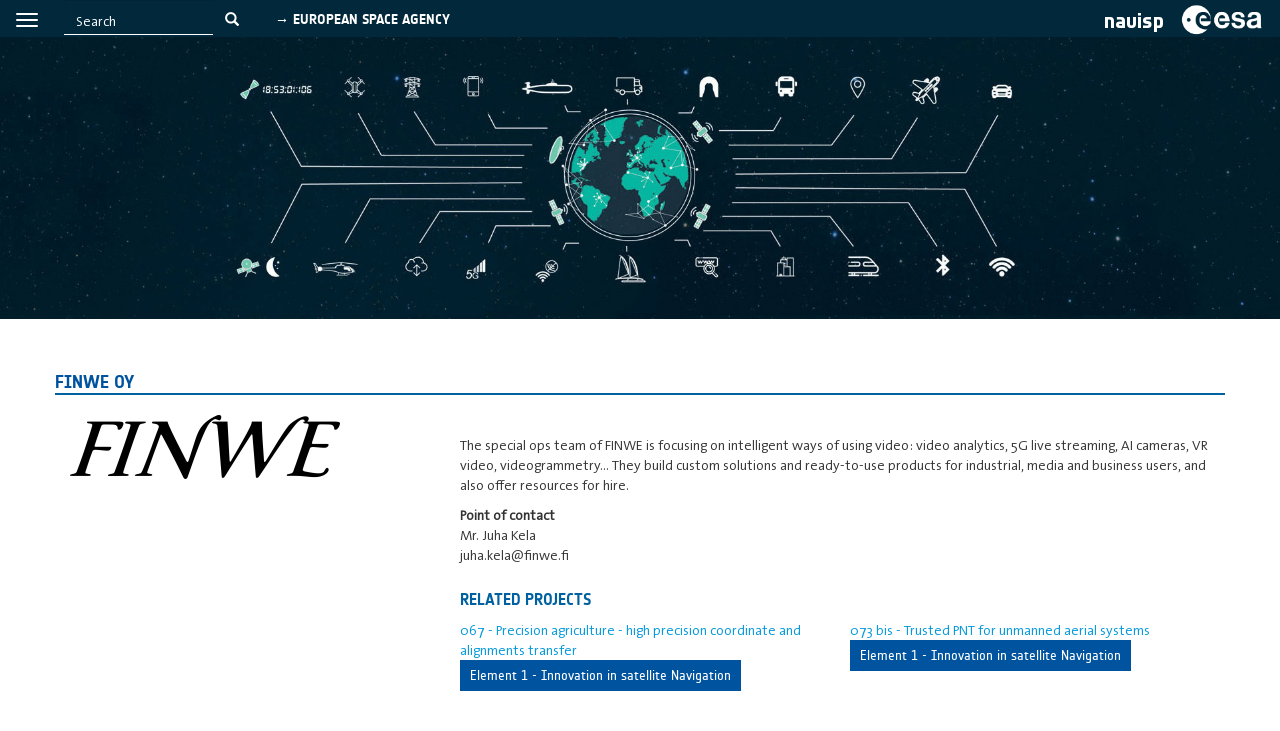

--- FILE ---
content_type: text/html; charset=UTF-8
request_url: https://navisp.esa.int/actors-involved/details/318/show
body_size: 3116
content:
<!DOCTYPE html>
<html>
<head>
    <meta charset="UTF-8"/>
    <title>ESA's NAVISP Programmes</title>
    <meta name="viewport" content="width=device-width, initial-scale=1, maximum-scale=1, user-scalable=no">
            
    <!-- Bootstrap -->
    <link href="/css/bootstrap.css?v=548931" rel="stylesheet" media="screen">
    <link rel="stylesheet" href="/css/fontawesome.css?v=548931">
    <link rel="stylesheet" href="/css/slick.css?v=548931">
    <link rel="stylesheet" href="/css/slick-theme.css?v=548931">

    <link rel="stylesheet" href="/../assets/owl/owl.carousel.min.css?v=548931">
                    <link rel="stylesheet" href="/css/base.css?v=548931"/>
                <link rel="icon" type="image/x-icon" href="/favicon.ico?v=548931"/>

    <script type="text/javascript" src="//platform-api.sharethis.com/js/sharethis.js#property=5a1815f53ab7830012605471&product=inline-share-buttons"></script>
</head>
<body>
<div class="header header-bg-image">
    <nav class="external">
        <div class="container-fluid">
            <div class="row">
                <div class="col-xs-12 top-bar">
                    <ul class="list-inline">
                        <li>
                            <a href="http://www.esa.int/ESA" target="_blank">→ European Space Agency</a>
                        </li>
                    </ul>
                    <ul class="list-inline">
                                            </ul>
                    <a class="logo pull-right" href="https://www.esa.int/">
                                                    <img class="img img-responsive" src="/images/28046a5.png?v=548931" alt="Header"/>
                                            </a>
                    <a href="/" class="navbar-brand pull-right">navisp</a>
                </div>
            </div>
        </div>
    </nav>
    <div class="hero">
        <div>
            <div class="row">
                <div class="menu">
                    <nav class="no-hover clearfix">
                        <div class="col-xs-12 clearfix">
                            <button type="button" class="navbar-toggle" data-toggle="collapse" data-target="#navbar">
                                <span class="icon-bar"></span>
                                <span class="icon-bar"></span>
                                <span class="icon-bar"></span>
                            </button>
                            <div class="search">
                                <form class="navbar-form search-bar" role="search" method="get" action="/search/results">
                                    <div class="input-group add-on">
                                        <input class="form-control" placeholder="Search" name="searchTerm"
                                               id="search-term"
                                               type="text">
                                        <div class="input-group-btn">
                                            <button class="btn btn-default" type="submit">
                                                <i class="glyphicon glyphicon-search"></i>
                                            </button>
                                        </div>
                                    </div>
                                </form>
                            </div>
                        </div>
                        <div class="collapse navbar-collapse" id="navbar">
                            <ul class="nav navbar-nav nav-tabs pull-left">
                                <li class="">
                                    <a href="/">Home</a>
                                </li>
                                <li class="">
                                    <a href="/page/about-navisp">What is NAVISP</a>
                                </li>
                                <li class="">
                                    <a href="/opportunity">Open Opportunities</a>
                                </li>
                                <li class="">
                                    <a href="/project">Projects</a>
                                </li>
                                <li class="">
                                    <a href="/actors-involved">Actors involved</a>
                                </li>
                                <li class="">
                                    <a href="/page/industry-days-2023">Industry Days 2023</a>
                                </li>
                                <li class="">
                                    <a href="/news">News</a>
                                </li>
                                <li class="">
                                    <a href="/calendar">Events</a>
                                </li>



                                                                    <li class="dropdown">
                                        <a href="javascript:void(0)"
                                           class="dropdown-toggle"
                                           data-toggle="dropdown"
                                           role="button"
                                           aria-haspopup="true"
                                           aria-expanded="false">
                                            Element 1 - Innovation in satellite Navigation <span class="caret"></span>
                                        </a>
                                        <ul class="dropdown-menu">
                                            <li><a href="/element/innovation">Overview</a></li>
                                            <li>
                                                                                                    <a href="/opportunity?status=open&amp;category=itt">Invitations To Tender</a>
                                                                                            </li>
                                                                                            <li>
                                                    <a href="/page/submit-new-ideas">Submit New Ideas</a>
                                                </li>
                                                                                            <li>
                                                    <a href="/element/activity/innovation">Activities</a>
                                                </li>
                                                                                    </ul>
                                    </li>
                                                                    <li class="dropdown">
                                        <a href="javascript:void(0)"
                                           class="dropdown-toggle"
                                           data-toggle="dropdown"
                                           role="button"
                                           aria-haspopup="true"
                                           aria-expanded="false">
                                            Element 2 - Competitiveness in PNT <span class="caret"></span>
                                        </a>
                                        <ul class="dropdown-menu">
                                            <li><a href="/element/competitiveness">Overview</a></li>
                                            <li>
                                                                                                    <a href="/opportunity/details/8/show">Permanent Standard Call for Proposals</a>
                                                                                            </li>
                                                                                            <li>
                                                    <a href="/element/activity/competitiveness">Activities</a>
                                                </li>
                                                                                    </ul>
                                    </li>
                                                                    <li class="dropdown">
                                        <a href="javascript:void(0)"
                                           class="dropdown-toggle"
                                           data-toggle="dropdown"
                                           role="button"
                                           aria-haspopup="true"
                                           aria-expanded="false">
                                            Element 3 - Support to Member States <span class="caret"></span>
                                        </a>
                                        <ul class="dropdown-menu">
                                            <li><a href="/element/support">Overview</a></li>
                                            <li>
                                                                                                    <a href="/opportunity/details/16/show">Permanent Standard Call for Proposals</a>
                                                                                            </li>
                                                                                            <li>
                                                    <a href="/element/activity/support">Activities</a>
                                                </li>
                                                                                    </ul>
                                    </li>
                                                                <li class="dropdown">
                                    <a href="javascript:void(0)"
                                       class="dropdown-toggle"
                                       data-toggle="dropdown"
                                       role="button"
                                       aria-haspopup="true"
                                       aria-expanded="false">
                                        Additional info <span class="caret"></span>
                                    </a>
                                    <ul class="dropdown-menu">
                                        <li class="hidden-item"><a href="/external-links/">External Links</a></li>
                                        <li><a href="/page/esa-p">esa-p</a></li>
                                        <li><a href="/page/esa-star">esa-star</a></li>
                                        <li><a href="/faq/">FAQ</a></li>
                                    </ul>
                                </li>
                                <li class="dropdown">
                                    <a href="javascript:void(0)"
                                       class="dropdown-toggle"
                                       data-toggle="dropdown"
                                       role="button"
                                       aria-haspopup="true"
                                       aria-expanded="false">
                                        Connect With Us <span class="caret"></span>
                                    </a>
                                    <ul class="dropdown-menu">
                                        <li><a href="/page/contact-esa">Contact ESA</a></li>
                                        <li><a href="/nationaldelegation/">National delegations</a></li>
                                        <li><a href="https://esacontact.esa.int/navispsubscribe" target="_blank">Subscribe to Newsletter</a></li>
                                    </ul>
                                </li>
                                <li>
                                    <a href="http://www.esa.int/Our_Activities/Navigation" target="_blank">Other ESA NAV Programmes</a>
                                </li>
                            </ul>
                        </div>
                    </nav>
                </div>
            </div>
            <div class="row row-engage  subpage ">
                                                            <img class="img img-responsive" src="/images/b919ba5.jpg?v=548931" alt=""/>
                                                </div>
        </div>
    </div>
        </div>

    

<div class="main-container container">
    <div class="row">
        <div class="col-xs-12">
                <div class="row">
        <h2 class="bottom-border-type">Finwe Oy</h2>
        <div class="col-xs-12 col-sm-2 col-md-4">
            <div class="content-image">
                <img class="img img-responsive"
                     src="/uploads/images/contractor/65129f5c76071973029735.png"
                     alt="Finwe Oy"
                     title="Finwe Oy"/>
            </div>
        </div>
        <div class="content-description col-xs-12 col-sm-2 col-md-8">
            <div class="content-item">
                <p>The special ops team of FINWE is focusing on intelligent ways of using video: video analytics, 5G live streaming, AI cameras, VR video, videogrammetry... They build custom solutions and ready-to-use products for industrial, media and business users, and also offer resources for hire.</p>

<strong>Point of contact</strong><br>
Mr. Juha Kela <br>
juha.kela@finwe.fi
            </div>

                        
                            <h3 class="title">Related projects</h3>
                <div class="row">
                    
                                            <div class="content-item col-xs-12 col-sm-6">
                            <a href="/project/details/237/show">067 - Precision agriculture - high precision coordinate and alignments transfer</a>
                                                            <div class="tags-container">
                                    <div class="tag Element 1 - Innovation in satellite Navigation">
                                        <a href="/actors-involved?element=innovation">Element 1 - Innovation in satellite Navigation</a>
                                    </div>
                                </div>
                                                    </div>
                                            <div class="content-item col-xs-12 col-sm-6">
                            <a href="/project/details/293/show">073 bis - Trusted PNT for unmanned aerial systems</a>
                                                            <div class="tags-container">
                                    <div class="tag Element 1 - Innovation in satellite Navigation">
                                        <a href="/actors-involved?element=innovation">Element 1 - Innovation in satellite Navigation</a>
                                    </div>
                                </div>
                                                    </div>
                                    </div>
                    </div>
    </div>

    <div class="opportunity-meta-data row contractor-list">
        <p><span class="primary-bold">Country:</span> Finland</p>
        <p><span class="primary-bold">Website: </span>
                            <a href="https://www.finwe.fi/">https://www.finwe.fi/</a>
                    </p>
        <p><span class="primary-bold">Nature:</span> University</p>

        
            </div>
        </div>
    </div>
</div>


<div class="footer container-fluid">
    <div class="go-top-wrapper">
        <a class="go-top fa-stack fa-2x" href="#top">
            <i class="fa fa-circle fa-stack-2x"></i>
            <i class="fa fa-angle-up fa-stack-1x fa-inverse"></i>
        </a>
    </div>
    <div class="footer-top row">
        <div class="container">
            <div class="row">
                <div class="col-xs-12 col-lg-6 pull-right">
                    <div class="newsletter">
                        <a href="https://esacontact.esa.int/navispsubscribe" target="_blank">
                            Subscribe to our newsletter
                        </a>
                    </div>
                </div>
            </div>
        </div>
    </div>
    <div class="footer-bottom row">
        <div class="container">
            <div class="row">
                <div class="col-xs-12">
                    <div class="row">
                        <div class="col-xs-6 col-sm-3">
                            <h2>Navisp</h2>
                            <ul class="list-group">
                                <li>
                                    <a href="http://www.esa.int/Our_Activities/Navigation" target="_blank">About NAV</a>
                                </li>
                                <li>
                                    <a href="/page/about-navisp">About NAVISP</a>
                                </li>
                                <li>
                                    <a href="/element/innovation">Innovation in PNT</a>
                                </li>
                                <li>
                                    <a href="/element/competitiveness">Competitiveness in PNT</a>
                                </li>
                                <li>
                                    <a href="/element/support">Support for Institutional projects</a>
                                </li>
                                <li>
                                    <a href="/opportunity">Opportunities</a>
                                </li>
                            </ul>
                        </div>
                        <div class="col-xs-6 col-sm-3">
                            <h2>Contact</h2>
                            <ul class="list-group">
                                <li>
                                    <a href="/nationaldelegation/">National Delegations</a>
                                </li>
                            </ul>
                        </div>
                        <div class="col-xs-6 col-sm-3">
                            <h2>Support</h2>
                            <ul class="list-group">
                                <li>
                                    <a href="/faq/">FAQ</a>
                                </li>
                                <li>
                                    <a href="/page/privacy-notice-and-consent-form">Privacy Notice and Consent Form</a>
                                </li>
                            </ul>
                        </div>
                        <div class="col-xs-6 col-sm-3">
                            <h2>ESA Portals for tenderers</h2>
                            <ul class="list-group">
                                <li>
                                    <a href="http://emits.sso.esa.int/emits/owa/emits.main" target="_blank">esa-star</a>
                                </li>
                                <li>
                                    <a href="/page/esa-p">esa-p</a>
                                </li>
                                <li>
                                    <a href="http://www.esa.int/About_Us/Business_with_ESA/How_to_do/esa-star_Registration_Process" target="_blank">esa-star-registration-process</a>
                                </li>
                            </ul>
                        </div>
                    </div>
                </div>
            </div>
        </div>
    </div>
</div>
    <!-- jQuery (necessary for Bootstraps JavaScript plugins) -->
    <script src="/js/jquery.js?v=548931"></script>
    <!-- Include all JavaScripts, compiled by Assetic -->
    <script src="/js/bootstrap.js?v=548931"></script>
        <script src="/js/9ee24da.js?v=548931"></script>
    </body>

</html>


--- FILE ---
content_type: text/css
request_url: https://navisp.esa.int/css/base.css?v=548931
body_size: 9033
content:
@font-face{font-family:'esabold';src:url('../assets/fonts/esabold/notesesabol-webfont.eot');src:url('../assets/fonts/esabold/notesesabol-webfont.eot') format('embedded-opentype'), url('../assets/fonts/esabold/notesesabol-webfont.woff') format('woff'), url('../assets/fonts/esabold/notesesabol-webfont.ttf') format('truetype'), url('../assets/fonts/esabold/notesesabol-webfont.svg#svgFontName') format('svg');}@font-face{font-family:'esareg';src:url('../assets/fonts/esareg/notesesareg-webfont.eot');src:url('../assets/fonts/esareg/notesesareg-webfont.eot') format('embedded-opentype'), url('../assets/fonts/esareg/notesesareg-webfont.woff') format('woff'), url('../assets/fonts/esareg/notesesareg-webfont.ttf') format('truetype'), url('../assets/fonts/esareg/notesesareg-webfont.svg#svgFontName') format('svg');}@font-face{font-family:'thesans light';src:url('../assets/fonts/thesans/TheSansOsF-SemiLight.eot');src:url('../assets/fonts/thesans/TheSansOsF-SemiLight.eot?#iefix') format('embedded-opentype'), url('../assets/fonts/thesans/TheSansOsF-SemiLight.woff') format('woff'), url('../assets/fonts/thesans/TheSansOsF-SemiLight.ttf') format('truetype'), url('../assets/fonts/thesans/TheSansOsF-SemiLight.svg#TheSansOsF-SemiLight') format('svg');font-weight:300;font-style:normal;}@font-face{font-family:'thesans';src:url('../assets/fonts/thesans/TheSansOsF-SemiBold.eot');src:url('../assets/fonts/thesans/TheSansOsF-SemiBold.eot?#iefix') format('embedded-opentype'), url('../assets/fonts/thesans/TheSansOsF-SemiBold.woff') format('woff'), url('../assets/fonts/thesans/TheSansOsF-SemiBold.ttf') format('truetype'), url('../assets/fonts/thesans/TheSansOsF-SemiBold.svg#TheSansOsF-SemiBold') format('svg');font-weight:600;font-style:normal;}@font-face{font-family:'notes-bold';src:url('../assets/fonts/notesbold/NotesStyle-BoldTf.eot');src:url('../assets/fonts/notesbold/NotesStyle-BoldTf.eot') format('embedded-opentype'), url('../assets/fonts/notesbold/NotesStyle-BoldTf.woff') format('woff'), url('../assets/fonts/notesbold/NotesStyle-BoldTf.ttf') format('truetype'), url('../assets/fonts/notesbold/NotesStyle-BoldTf.svg#svgFontName') format('svg');}body{font-family:'thesans light', sans-serif;overflow-x:hidden}h1,h2,h3{color:#00549f;text-transform:uppercase;font-family:'esabold', Fallback, sans-serif;margin:0}h1 a,h2 a,h3 a{color:#00549f}h1.light,h2.light,h3.light{font-family:'esareg', Fallback, sans-serif}h1{font-size:22px;line-height:28px;margin:0 20px}h2{font-size:18px;line-height:22px;padding:12px 0 10px;font-family:'esabold', Fallback, sans-serif !important}h2.bottom-border-type{font-size:18px;line-height:22px;margin-bottom:2rem;border-bottom:2px solid #0061a1;padding:12px 0 0 0}h3{font-size:16px;line-height:20px;padding:10px 0;margin:15px 0 0 0;color:#0061a1}.pagination{display:inline-block;padding-left:0;margin:20px 0;border-radius:4px}.pagination ul{display:inline-block;padding-left:0;margin:20px 0;border-radius:4px}.pagination ul li{display:inline-block;list-style:none}.pagination .active > a,.pagination .active > span{background-color:transparent;border-color:transparent;color:#333;font-weight:bold}.pagination .active > a:hover,.pagination .active > span:hover,.pagination .active > a:active,.pagination .active > span:active,.pagination .active > a:focus,.pagination .active > span:focus{background-color:transparent;border-color:transparent;color:#333;outline:0}.pagination .active > a:active,.pagination .active > span:active,.pagination .active > a:focus,.pagination .active > span:focus{font-weight:bold}.pagination li > a{border:none;font-family:Verdana, Fallback, Arial sans-serif;font-size:14px;position:relative;float:left;padding:6px 12px;line-height:1.42857;text-decoration:none;color:#337ab7}.pagination li > a:hover,.pagination li > a:active,.pagination li > a:focus{background-color:transparent;border-color:transparent;color:#333;outline:0}.pagination li > a:focus{font-weight:bold}.pagination li > span{position:relative;float:left;padding:3px 12px;line-height:1.42857;text-decoration:none;color:#337ab7;font-size:18px}.pagination .disabled span{font-size:17px;line-height:1.5;color:#333}.header-bg-image{background:#01283b}.hero{z-index:2;position:relative}.video-container{text-align:center;margin-top:-27.5rem}.video-container video{min-width:100%}.video-button{cursor:pointer}.video-button:hover{text-shadow:2px 2px 10px #fff;transition-duration:0.3s}.main-container{margin:40px auto 30px auto}.news,.homepage-events{position:relative;background:#01283b}.industry{background:#183251;padding:3rem 0 5rem}.industry .title-container{text-align:center}.industry .title-container h3{font-size:25px;color:#fff;margin-bottom:2rem}.industry .slider-item-container .title,.industry .slider-item-container .text{left:0;background-color:#000}.industry .slider-item-container:hover .text{height:80%}nav.external{background:none;height:37px}.menu-filters.header{width:100%;margin:0;clear:both;list-style-type:none;background:#1a3c5f;display:-webkit-flex;display:flex;border-bottom:0 solid #afbdc7;font-family:'esareg';padding-left:0}@media (max-width:767px){.menu-filters.header{display:block}}.menu-filters.header li.search-tab{display:inline-flex;display:-webkit-inline-flex;flex:1;background:#1a3c5f;margin:0 !important;list-style-type:none !important;list-style-image:none !important;color:#fff;text-align:center}.menu-filters.header li.search-tab a{color:#fff;padding:1.5rem 0;text-transform:uppercase;width:100%;display:inline-block}.menu-filters.header li.search-tab:hover,.menu-filters.header li.search-tab:focus{background:#2f6caa;-webkit-transition:all 1s;transition:all 1s}.menu-filters.header li.search-tab:hover a,.menu-filters.header li.search-tab:focus a{text-decoration:none}.menu-filters.header li.search-tab.active{text-decoration:none;background:#2f6caa;-webkit-transition:all 1s;transition:all 1s}@media (max-width:767px){.menu-filters.header li.search-tab{display:block}}.view-empty{width:100%;margin:2em auto;padding:3rem 20%;background:#fcf8e3;color:#8a6d3b;position:relative}.view-empty p:before{content:"\f071";font:normal normal normal 40px/1 FontAwesome !important;text-rendering:auto;-webkit-font-smoothing:antialiased;-moz-osx-font-smoothing:grayscale;position:absolute;left:10%;top:20%;border-radius:50px;background:#eae3d5;padding:2%}@media (max-width:666px){.view-empty p:before{display:none}}.search-form,.contractor-form,.opportunity-form,.project-form{overflow:auto;overflow-x:hidden;border-bottom:0;padding:2rem 2rem 5rem 2rem;background:#f2f2f2}.search-form .form-group,.contractor-form .form-group,.opportunity-form .form-group,.project-form .form-group{width:auto;float:left;margin-right:2rem;position:relative;clear:none}@media (max-width:767px){.search-form .form-group,.contractor-form .form-group,.opportunity-form .form-group,.project-form .form-group{width:100%}}.search-form .form-group .control-label,.contractor-form .form-group .control-label,.opportunity-form .form-group .control-label,.project-form .form-group .control-label{font-family:'esabold';float:left;font-size:16px;font-weight:normal;color:#0061a1;display:inline-block;width:auto;position:relative;top:7px;vertical-align:top;margin-right:15px;min-width:68px}@media screen and (min-width:768px) and (max-width:992px){.search-form .form-group .control-label,.contractor-form .form-group .control-label,.opportunity-form .form-group .control-label,.project-form .form-group .control-label{min-width:75px}}@media (max-width:767px){.search-form .form-group select.form-control,.contractor-form .form-group select.form-control,.opportunity-form .form-group select.form-control,.project-form .form-group select.form-control{max-width:200px}}.search-form .form-group .form-control,.contractor-form .form-group .form-control,.opportunity-form .form-group .form-control,.project-form .form-group .form-control{display:inline-block;width:auto}@media (max-width:767px){.search-form .form-group .form-control,.contractor-form .form-group .form-control,.opportunity-form .form-group .form-control,.project-form .form-group .form-control{width:auto;margin-top:0.5rem;margin-bottom:10px;display:block;float:left;clear:both}}.search-form .form-group .form-control:nth-child(4),.contractor-form .form-group .form-control:nth-child(4),.opportunity-form .form-group .form-control:nth-child(4),.project-form .form-group .form-control:nth-child(4){clear:both;float:right;margin-right:9rem}.search-form .form-group .form-control:nth-child(5),.contractor-form .form-group .form-control:nth-child(5),.opportunity-form .form-group .form-control:nth-child(5),.project-form .form-group .form-control:nth-child(5){float:right}.search-form .form-group .bootstrap-date,.contractor-form .form-group .bootstrap-date,.opportunity-form .form-group .bootstrap-date,.project-form .form-group .bootstrap-date{width:auto;float:left;margin-left:0}@media (max-width:767px){.search-form .form-group .bootstrap-date .form-control,.contractor-form .form-group .bootstrap-date .form-control,.opportunity-form .form-group .bootstrap-date .form-control,.project-form .form-group .bootstrap-date .form-control{display:inline-block !important;float:none !important}}.search-form .form-group #form_searchTerm,.contractor-form .form-group #form_searchTerm,.opportunity-form .form-group #form_searchTerm,.project-form .form-group #form_searchTerm{width:calc(100% - 83px)}@media screen and (min-width:768px) and (max-width:992px){.search-form .form-group #form_searchTerm,.contractor-form .form-group #form_searchTerm,.opportunity-form .form-group #form_searchTerm,.project-form .form-group #form_searchTerm{width:calc(100% - 90px)}}@media (max-width:767px){.search-form .form-group #form_searchTerm,.contractor-form .form-group #form_searchTerm,.opportunity-form .form-group #form_searchTerm,.project-form .form-group #form_searchTerm{margin-left:0;width:100%;max-width:278px}}.search-form .form-group:nth-child(1),.contractor-form .form-group:nth-child(1),.opportunity-form .form-group:nth-child(1),.project-form .form-group:nth-child(1){width:100%;clear:both}@media (min-width:992px){.search-form .form-group:nth-child(3),.contractor-form .form-group:nth-child(3),.opportunity-form .form-group:nth-child(3),.project-form .form-group:nth-child(3){margin-right:0;margin-left:1rem}}@media (max-width:767px){.search-form .form-group:nth-child(3) .control-label,.contractor-form .form-group:nth-child(3) .control-label,.opportunity-form .form-group:nth-child(3) .control-label,.project-form .form-group:nth-child(3) .control-label{text-align:left}}@media (min-width:768px){.search-form .form-group:nth-child(4),.contractor-form .form-group:nth-child(4),.opportunity-form .form-group:nth-child(4),.project-form .form-group:nth-child(4){clear:left}}@media (min-width:768px){.search-form .form-group.has-error,.contractor-form .form-group.has-error,.opportunity-form .form-group.has-error,.project-form .form-group.has-error{margin-bottom:4rem}}.search-form .form-group.has-error .help-block,.contractor-form .form-group.has-error .help-block,.opportunity-form .form-group.has-error .help-block,.project-form .form-group.has-error .help-block{margin-top:4rem;text-align:right;right:0}.search-form .form-group.clearfix,.contractor-form .form-group.clearfix,.opportunity-form .form-group.clearfix,.project-form .form-group.clearfix{clear:left}.search-form .form-group.clearfix + .form-group.clearfix,.contractor-form .form-group.clearfix + .form-group.clearfix,.opportunity-form .form-group.clearfix + .form-group.clearfix,.project-form .form-group.clearfix + .form-group.clearfix{clear:right}@media (max-width:767px){.search-form .form-group.clearfix,.contractor-form .form-group.clearfix,.opportunity-form .form-group.clearfix,.project-form .form-group.clearfix{clear:none;width:auto}}.search-form .form-group:nth-last-child(3),.contractor-form .form-group:nth-last-child(3),.opportunity-form .form-group:nth-last-child(3),.project-form .form-group:nth-last-child(3){clear:left}@media (max-width:767px){.search-form .form-group:nth-last-child(3),.contractor-form .form-group:nth-last-child(3),.opportunity-form .form-group:nth-last-child(3),.project-form .form-group:nth-last-child(3){width:auto}.search-form .form-group:nth-last-child(3) + .form-group,.contractor-form .form-group:nth-last-child(3) + .form-group,.opportunity-form .form-group:nth-last-child(3) + .form-group,.project-form .form-group:nth-last-child(3) + .form-group{width:auto}}.search-form .btn-simple-btn,.contractor-form .btn-simple-btn,.opportunity-form .btn-simple-btn,.project-form .btn-simple-btn{margin:0}@media (max-width:767px){.search-form .btn-simple-btn,.contractor-form .btn-simple-btn,.opportunity-form .btn-simple-btn,.project-form .btn-simple-btn{float:left}}.contractor-form .form-group:nth-child(3){margin-left:0}@media screen and (min-width:768px) and (max-width:992px){.contractor-form #form_theme{float:left;margin-top:0.5rem}}.contractor-form .field-choice,.contractor-form .field-entity{padding:0 4px}@media (max-width:767px){.contractor-form .field-entity{width:100%}}.opportunity-form .form-group,.project-form .form-group{margin-right:0;margin-left:0 !important;clear:none !important;padding:0 5px}.opportunity-form .form-group:nth-child(1),.project-form .form-group:nth-child(1){width:auto}.opportunity-form select,.project-form select{max-width:200px}.view-content .general-search-list li{font-family:'esabold'}.view-content .general-search-list li span{font-family:'esareg'}.view-content .general-search-list em{font-weight:600;font-style:normal;color:#002664;font-family:'esabold'}ul.pagination{display:flex;justify-content:center}nav .nav-tabs{border-bottom:0}nav .nav-tabs li a{border-radius:0}nav .nav-tabs li a:focus{background-color:transparent}nav .nav-tabs li.active a{color:#0098db;background-color:transparent;border:none}nav .nav-tabs > li.active > a,nav .nav-tabs > li.active > a:hover,nav .nav-tabs > li.active > a:focus{color:#0098db;background-color:transparent;border:none}nav .open > a{background-color:transparent !important;border-color:transparent !important;color:#0098db}nav .open > a:focus,nav .open > a:hover,nav .open > a:active{background-color:transparent !important;border-color:transparent !important;color:#0098db}nav .dropdown-menu li a{border:1px solid transparent}@media (max-width:767px){nav .dropdown-menu li a{color:#0098db}}nav ul{margin:0}nav ul li a{line-height:40px;font-family:'esabold', sans-serif;text-transform:uppercase;color:#fff;transition:all 0.3s ease-out;-webkit-transition:all 0.3s ease-out}nav ul li a:hover{text-decoration:none;color:#0098db}nav ul.pull-right a{color:#0098db}nav ul.pull-right a:hover{text-decoration:none;color:#fff}nav ul.pull-right .dropdown-menu li a{padding:3px 20px;font-family:'esabold', sans-serif;text-transform:uppercase;color:#333}nav.no-hover li a:hover{background-color:transparent;border:1px solid transparent}.search{text-align:right;border-bottom:1px solid #fff;height:35px}.search-bar{margin:0;padding:0;border:none;box-shadow:none}.search-bar .input-group input,.search-bar .input-group button{min-height:41px;border-radius:0;border:0;max-width:150px}@media (max-width:767px){.search-bar .input-group input{width:100%;max-width:100%}}.search-bar .input-group button{background:#01283b}.search-bar .input-group button .glyphicon-search:before{color:#fff}.search-bar .input-group .form-control{background:transparent;color:#fff}.search-bar .input-group .form-control::placeholder{color:#fff}.search-bar .input-group .form-control:focus{box-shadow:none}.search-bar .input-group-btn .btn-default{min-height:32px}.header-img{padding:0}@media (max-width:767px){.header-img{display:none}}.top-bar{height:37px;background:#01283b;text-transform:uppercase;z-index:3;position:fixed}@media screen and (min-width:767px){.top-bar{width:calc(100% - 26rem);margin-left:26rem}}@media screen and (max-width:321px){.top-bar{height:auto}.top-bar ul.pull-left{float:none !important;text-align:center}.top-bar ul.pull-right{float:none !important;text-align:center}}.sidebar{padding-left:0}.sidebar ul{padding:0;list-style:none;border:1px solid #dedede;margin:0}.sidebar ul li{padding:15px;border-bottom:1px solid #dedede}.sidebar ul li a{font-family:'thesans light', sans-serif;font-size:16px}.sidebar h3{background:none repeat scroll 0 0 #002664;color:#fff;font-family:'esabold', sans-serif;font-size:20px;line-height:24px;padding:15px;text-transform:uppercase;margin:0}.sidebar h3.support{background:none repeat scroll 0 0 #e37222}.sidebar h3.industry-days{background-color:#cf113a !important;margin-bottom:15px}.sidebar h3.industry-days a{color:#fff}.hidden-item{display:none}.delegation-info{line-height:3rem;font-size:16px;float:left;width:100%;text-align:left;margin-right:3rem}.delegation-info:last-child{margin-right:0}.delegation-info b{font-weight:normal}.navbar-toggle{float:left;margin-left:5px;margin-top:3px}.navbar-toggle .icon-bar{background:#fff}.clearfix{clear:both}.navbar-collapse{border-top:none}@media (min-width:768px){.navbar-collapse{padding:0}}.navbar-collapse ul{float:none}@media (max-width:767px){.navbar-collapse li{float:none}}.navbar-nav > li > a{padding-bottom:10px;padding-top:10px}a.navbar-brand{color:#fff;font-family:'notes-bold', Fallback, sans-serif;font-size:22px;text-transform:none}.navbar-brand{margin-top:-4.5rem}.logo{padding:0;max-width:100px;margin-top:-37px}.logo img{height:38px}.footer h2{color:#fff}.footer .list-group li{list-style:none}.footer .footer-bottom h2{font-size:21px}.footer .footer-connect h2{float:left}.footer .footer-connect a{float:left;margin-left:3rem;margin-top:6px}.content-description img{max-width:100%}.activity-table{display:flex;flex-direction:row}.activity-table tbody tr td a{color:#000}.activity-table .activity-legend{width:20%;margin-left:3rem}.activity-table .activity-legend b{font-family:'esabold'}.footer-top{background-color:#000}.footer-top .container{padding:10px 15px}.footer-top h2{font-family:'esareg', Fallback, sans-serif !important}.footer-top .form-control{background-color:#000;border-bottom:1px solid #fff;border-top:none;border-left:none;border-right:none}.footer-bottom{background-color:#16181c;padding-bottom:40px}.footer-bottom .container{margin-top:2rem}.footer-bottom .container a{color:#fff}.footer-top{-webkit-box-shadow:inset 0px -12px 55px -13px rgba(0, 0, 0, 0.75);-moz-box-shadow:inset 0px -12px 55px -13px rgba(0, 0, 0, 0.75)}.footer h2{font-size:22px}.newsletter{text-align:right}.newsletter a{background:white;padding:8px 18px;color:#0061a1;font-family:'esabold';font-size:20px;line-height:28px}.newsletter a:hover{text-decoration:none;background:#0061a1;color:#fff}.go-top-wrapper{padding:0px;display:none;position:fixed;bottom:20px;right:20px;z-index:9000;width:auto !important;border-radius:30px}.go-top-wrapper a{color:#033a63}.owl-prev,.owl-next{position:absolute;top:0;right:0;height:100%;width:100px;display:block}.owl-prev.disabled,.owl-next.disabled{display:none}.owl-prev{left:-35px;transform:rotate(180deg);background-position:0 16px}.owl-carousel{z-index:0}.owl-carousel img,.owl-carousel .text{margin:auto}.owl-carousel .col-xs-12 p{margin-left:1rem}.news h3{margin-top:4px;margin-left:1rem;font-size:24px;color:#fff}@media (max-width:767px){.news h3{text-align:center}}.news .title-container,.homepage-events .title-container{display:flex;justify-content:space-between;z-index:1;position:absolute;width:100%}.news .title-container .simple-btn:hover a,.homepage-events .title-container .simple-btn:hover a{background:no-repeat;border:none;color:#0098db}.news .title-container a,.homepage-events .title-container a{color:#fff;background:transparent;border:none;font-family:'esareg';padding-top:5px}.news .title-container a:before,.homepage-events .title-container a:before{content:none}.news .slider-item-container,.homepage-events .slider-item-container{position:relative;overflow:hidden}@media (min-width:768px){.news .slider-item-container,.homepage-events .slider-item-container{height:380px;max-height:380px}}.news .slider-item-container img,.homepage-events .slider-item-container img{padding:0}.news .slider-item-container p,.homepage-events .slider-item-container p,.news .slider-item-container a,.homepage-events .slider-item-container a{color:#fff}.news .slider-item-container .title,.homepage-events .slider-item-container .title{position:absolute;top:75px;font-family:'esabold', Fallback, sans-serif;font-size:20px;line-height:29px;left:50px;margin-right:50px;color:white;text-align:left;cursor:pointer;z-index:1}@media (max-width:767px){.news .slider-item-container .title,.homepage-events .slider-item-container .title{top:60px;left:30px}}.news .slider-item-container .title a,.homepage-events .slider-item-container .title a{background-color:#00ae9d;padding:1px;white-space:pre-wrap;box-shadow:2px 0 0 #00ae9d, -5px 0 0 #00ae9d}.news .slider-item-container .text,.homepage-events .slider-item-container .text{text-align:left;color:white;width:80%;position:absolute;top:223px;left:50px;line-height:16px;overflow:hidden;text-overflow:ellipsis;display:-webkit-box;-webkit-box-orient:vertical;-webkit-line-clamp:3;height:66px;line-height:22px;font-size:16px}@media (max-width:767px){.news .slider-item-container .text,.homepage-events .slider-item-container .text{left:30px}}.news .slider-item-container .text.text-date,.homepage-events .slider-item-container .text.text-date{top:200px}.news .slider-item-container .text.text-date .primary-bold,.homepage-events .slider-item-container .text.text-date .primary-bold{color:#fff}.news .slider-item-container .more-info,.homepage-events .slider-item-container .more-info{position:absolute;top:290px;left:50px;text-decoration:underline;cursor:pointer}@media (max-width:767px){.news .slider-item-container .more-info,.homepage-events .slider-item-container .more-info{left:30px}}.about-navisp{position:relative}.about-navisp .slider-item-container{position:relative;overflow:hidden}.about-navisp .slider-item-container .announce-red-tape{position:absolute;border-top:4px solid #f00;border-bottom:4px solid #f00;display:grid;place-items:center;transform:rotate(35deg)}.about-navisp .slider-item-container .announce-red-tape:before{content:"";position:absolute;top:0;left:0;width:100%;height:100%;background:#f00;opacity:0.7}.about-navisp .slider-item-container .announce-red-tape p{color:#fff;position:relative;z-index:2;text-align:center;font-family:'notes-bold', Fallback, sans-serif;margin-bottom:0}@media (max-width:767px){.about-navisp .slider-item-container .announce-red-tape{bottom:8px;left:-329px;width:795px;height:80px}.about-navisp .slider-item-container .announce-red-tape p{font-size:19px;line-height:26px}}@media (min-width:768px){.about-navisp .slider-item-container .announce-red-tape{bottom:45px;left:-325px;width:1000px;height:140px}.about-navisp .slider-item-container .announce-red-tape p{font-size:32px;line-height:40px}}@media (min-width:1200px){.about-navisp .slider-item-container .announce-red-tape{bottom:75px;left:-260px;width:1000px;height:190px}.about-navisp .slider-item-container .announce-red-tape p{font-size:37px;line-height:48px}}.about-navisp .img-responsive{max-height:650px;height:650px;object-fit:cover}.about-navisp .top-title{position:absolute;top:50%;left:50%;transform:translate(-50%, -50%);text-align:center;width:90%}.about-navisp .title{color:#fff;font-size:70px;font-family:'notes-bold', Fallback, sans-serif;transition:0.5s}.about-navisp .text{font-size:50px;color:#fff;position:relative;padding-top:1rem;transition:0.5s}.about-navisp .text:after{content:'';height:4px;width:500px;background:#00ae9d;position:absolute;left:50%;transform:translatex(-50%);top:0}.about-navisp .slider-link-container{text-decoration:none}.about-navisp .slider-link-container:hover .title,.about-navisp .slider-link-container:hover .text{color:#ddd}.about-navisp .owl-dots{position:absolute;bottom:4rem;display:flex;justify-content:center;width:100%}.about-navisp .owl-dots .owl-dot{height:15px;width:15px;background:#888585;border-radius:50%;margin:0 1rem}.about-navisp .owl-dots .owl-dot.active{background:#fff}@media (max-width:767px){.about-navisp .title{font-size:34px}.about-navisp .text{font-size:30px}.about-navisp .text:after{width:200px}.about-navisp .img-responsive{height:450px}}@media (max-width:767px){.content-description.news-content table{width:auto !important}.content-description.news-content table td{padding:0 15px}.content-description.news-content table td img{width:100% !important;height:auto !important}}nav .dropdown-menu li a{color:#333}.main-container.industry-page{width:100%;padding:0;margin:0}.main-container.industry-page .page-header{font-size:5rem;line-height:5.4rem;padding:4rem 0;margin:0;text-align:center}@media (max-width:767px){.main-container.industry-page .page-header{font-size:4rem}}.industry-landing-page p{font-size:20px;line-height:36px;margin:0;padding:0 0 1rem}.industry-landing-page p.underline{text-decoration:underline}.industry-landing-page p.bold{font-family:'thesans'}.industry-landing-page h1,.industry-landing-page h2{font-family:'notes-bold'}.industry-landing-page h2{font-size:3rem;line-height:3.3rem;margin:3vh 0}.industry-landing-page .container{padding:1rem 2rem 5vh}.industry-landing-page .empty-color{height:20rem}.industry-landing-page .empty-color:nth-child(2){background-color:#e37222}.industry-landing-page .empty-color:nth-child(4){background-color:#90c09c;position:relative}.industry-landing-page .empty-color:nth-child(4):after{content:'';position:absolute;bottom:-34px;width:0;height:0;border-top:0 solid transparent;border-right:100vw solid #90c09c;border-bottom:36px solid transparent}.industry-landing-page .empty-color:nth-child(6){background-color:#335e6f;position:relative}.industry-landing-page .empty-color:nth-child(6):before{content:'';position:absolute;top:-34px;width:0;height:0;border-top:36px solid transparent;border-right:100vw solid #335e6f;border-bottom:0 solid transparent}.industry-landing-page .empty-color:nth-child(8){background-color:#edefef}.industry-landing-page .empty-color:nth-child(10){background-color:#003247}.industry-landing-page .empty-color:nth-child(12){background-color:#90c09c}.industry-landing-page .empty-color:nth-child(14){background-color:#edefef;position:relative}.industry-landing-page .empty-color:nth-child(14):before{content:'';position:absolute;top:-34px;width:0;height:0;border-top:36px solid transparent;border-left:100vw solid #edefef;border-bottom:0 solid transparent}.industry-landing-page .empty-color:nth-child(16){background-color:#e37222;position:relative}.industry-landing-page .empty-color:nth-child(16):after{content:'';position:absolute;bottom:-34px;width:0;height:0;border-top:0 solid transparent;border-right:100vw solid #e37222;border-bottom:36px solid transparent}.industry-landing-page .logistics{background-color:#003247;position:relative}.industry-landing-page .logistics:before{content:'';position:absolute;top:-34px;width:0;height:0;border-top:36px solid transparent;border-left:100vw solid #003247;border-bottom:0 solid transparent}.industry-landing-page .logistics h2,.industry-landing-page .logistics p{color:#fff}.industry-landing-page .location{background-color:#edefef}.industry-landing-page .event-times{background-color:#e37222;position:relative}.industry-landing-page .event-times:after{content:'';position:absolute;bottom:-34px;width:0;height:0;border-top:0 solid transparent;border-right:100vw solid #e37222;border-bottom:36px solid transparent}.industry-landing-page .event-times h2,.industry-landing-page .event-times p{color:#fff}.industry-landing-page .access-industry{background-color:#fff}.industry-landing-page .industry-transport{background-color:#335e6f}.industry-landing-page .industry-transport h2,.industry-landing-page .industry-transport p{color:#fff}.industry-landing-page .accommodation{background-color:#90c09c}.industry-landing-page .accommodation h2,.industry-landing-page .accommodation p{color:#fff}.industry-landing-page .industry-amenities{background-color:#003247}.industry-landing-page .industry-amenities h2,.industry-landing-page .industry-amenities p{color:#fff}.industry-landing-page .map-image{background-color:#003247;padding:0}@media (max-width:767px){li.welcome{display:none}li.dropdown .dropdown-menu{left:-50px}.fc thead .fc-widget-header{padding:0 10px}}.menu{position:fixed;top:0;z-index:1}.menu .col-xs-12.clearfix{display:flex;height:37px;background:#01283b}.menu .navbar-nav{background:#01283b;margin:-1px 0 0}#calendar-holder .fc-header .fc-state-active{z-index:2}@media screen and (max-width:374px){.fc thead .fc-widget-header{padding:0 5px}}ul.metadata-list p{max-height:25px;overflow:hidden;position:relative;padding-right:15px}ul.metadata-list p:after{content:'...';position:absolute;bottom:0;right:0}.list-group{padding-top:10px}@media (max-width:767px){#footerSubscription_email{max-width:180px}}.btn:focus,.btn:active,.btn:focus:active{outline:0 !important;box-shadow:none !important;outline-offset:0}.simple-btn,.btn-simple-btn,#form_send{text-align:right;padding-right:0;background:none;border:none}.simple-btn.btn,.btn-simple-btn.btn,#form_send.btn,.simple-btn.big,.btn-simple-btn.big,#form_send.big,.simple-btn a,.btn-simple-btn a,#form_send a,.simple-btn span,.btn-simple-btn span,#form_send span{border:1px solid #0061a1;border-radius:0;background:white;color:#0061a1;font-family:'esabold';font-size:16px;line-height:18px;padding:0 20px;margin:5px 0;display:inline-block}.simple-btn.btn:before,.btn-simple-btn.btn:before,#form_send.btn:before,.simple-btn.big:before,.btn-simple-btn.big:before,#form_send.big:before,.simple-btn a:before,.btn-simple-btn a:before,#form_send a:before,.simple-btn span:before,.btn-simple-btn span:before,#form_send span:before{content:"\f105";font-family:'FontAwesome';display:inline-block;width:24px;height:31px;background:#0061a1;color:white;margin:0 10px 0 -21px;padding:6px;line-height:21px}.simple-btn:hover,.btn-simple-btn:hover,#form_send:hover{background:transparent;border:0}.simple-btn:hover.btn,.btn-simple-btn:hover.btn,#form_send:hover.btn,.simple-btn:hover.big,.btn-simple-btn:hover.big,#form_send:hover.big,.simple-btn:hover a,.btn-simple-btn:hover a,#form_send:hover a,.simple-btn:hover span,.btn-simple-btn:hover span,#form_send:hover span{text-decoration:none;background:#0061a1;border:1px solid #0061a1;color:#fff}.simple-btn:focus,.btn-simple-btn:focus,#form_send:focus{outline:0}.slider-link-container{cursor:pointer;height:100%;width:100%;display:block}.overlay-img{height:100%;width:100%;position:absolute;top:0;left:0;background:rgba(22, 24, 28, 0.4);display:none}.fc-event .fc-event-head.fc-event-skin{display:none}#news-carousel .owl-next:before,#events-carousel .owl-next:before,#industry-carousel .owl-next:before,#news-carousel .owl-prev:before,#events-carousel .owl-prev:before,#industry-carousel .owl-prev:before{content:'';background:linear-gradient(to right, transparent, black);display:block;height:100%}#news-carousel .owl-next:after,#events-carousel .owl-next:after,#industry-carousel .owl-next:after,#news-carousel .owl-prev:after,#events-carousel .owl-prev:after,#industry-carousel .owl-prev:after{background-image:url(../assets/img/carousel-arrow.png);background-repeat:no-repeat;content:'';display:block;height:32px;top:-50%;position:relative}#news-carousel .owl-next:after,#events-carousel .owl-next:after,#industry-carousel .owl-next:after{background-position-x:right}#news-carousel .owl-prev:after,#events-carousel .owl-prev:after,#industry-carousel .owl-prev:after{background-position-x:center}#news-carousel .owl-item img,#events-carousel .owl-item img,#industry-carousel .owl-item img{object-fit:cover;height:100%;opacity:0.5}@media (max-width:767px){#news-carousel .owl-item img,#events-carousel .owl-item img,#industry-carousel .owl-item img{height:380px}}.main-container .sidebar.headers h3:first-child{background-color:#00549f}.main-container .sidebar.headers h3:nth-child(2),.main-container .sidebar.headers h3:nth-child(3){background-color:#00338d}.main-container .sidebar.headers h3.support{background-color:#000}.homepage-opportunity .page-header{margin-left:15px;margin-right:15px}.opportunities{display:flex;flex-wrap:wrap}.opportunities .opportunity{width:50%;padding:0;position:relative}.opportunities .opportunity.element3{width:100%}.opportunities .opportunity.element3 .img-responsive{max-height:500px}.opportunities .content-image{height:100%}.opportunities .content-image a{display:flex;justify-content:center;align-items:center;height:100%}.opportunities .content-image .img-responsive{height:100%;width:100%;object-fit:cover}.opportunities .opportunity-text{position:absolute;width:100%;bottom:1.5rem}.opportunities h2{color:#fff;padding:0 17px;font-size:50px;line-height:55px;text-transform:none}.opportunities a{color:#fff}.opportunities a.simple-btn{margin-right:4px;float:right}.opportunities p{padding:0 10px}.opportunities .opportunity-meta-data{background-color:#00ae9d;height:23px}.opportunities .opportunity-meta-data p,.opportunities .opportunity-meta-data span{color:#fff}.opportunities .opportunity-meta-data p{padding:0 10px !important}.opportunities .new-line-opportunities{flex-basis:100%;display:flex;max-height:500px}.opportunities .new-line-opportunities .opportunity:last-child h2{text-align:right}.fc-other-month{background:#f4f4f4}.fc-header-title h2{padding:4px;margin:0;font-size:18px}.opportunity-form.login-form .form-group,.project-form.login-form .form-group,.login-form.contractor-form .form-group{width:auto}@media (max-width:767px){.opportunity-form.login-form .form-group,.project-form.login-form .form-group,.login-form.contractor-form .form-group{width:100%}}.login-form.contractor-form{padding:2em}#footerSubscription_send{margin-top:0;margin-bottom:0;margin-left:10px}.dropdown-menu{background-clip:unset !important}.dropdown-menu > li{background:#fff}.dropdown-menu > li:hover a{color:#0086c2}.form-group.field-submit.field-submit{width:auto;display:inline-block}@media (max-width:767px){.form-group.field-submit.field-submit{padding:4px;margin-bottom:0}}.form-group.field-choice.field-choice{width:auto}@media (max-width:767px){.form-group.field-choice.field-choice{padding:0 4px;width:100%}}@media (min-width:768px){.fos_user_registration_register .form-group.has-error + .form-group{min-height:110px !important}}@media (max-width:767px){.login-form.login-form{padding:2em 0 4em 0}}@media (min-width:768px) and (max-width:1024px){.search-form .form-group.has-error{width:100%}.search-form .form-group.has-error .help-block{margin-top:1rem}.search-form .form-group:nth-child(3) .control-label{text-align:left}}@media screen and (max-width:568px){.search-form .form-group.has-error .help-block{text-align:left;left:0;position:relative;clear:both}}@media (min-width:401px) and (max-width:767px){.search-form .form-group .control-label{top:10px}.search-form .form-group.has-error .help-block{text-align:left;margin-top:5rem;clear:both;left:75px;position:relative}}.fc thead .fc-widget-header{background-color:#eee;color:#777;font-weight:bold;border:1px solid #ccc}.fc-header .fc-button{margin-bottom:0 !important}.fc-header-center{vertical-align:middle !important}@media (max-width:767px){.fc-header-center{vertical-align:top !important}}@media (max-width:767px){.fc-header-left{position:relative;top:-10px}}@media (max-width:767px){.fc-header-right{text-align:left;float:left;position:absolute;left:0;top:30px}}.fc-header-right .fc-button-content{font-size:15px;text-transform:uppercase;color:#fff}.fc-state-default.fc-button.fc-button-month,.fc-state-default.fc-button.fc-button-basicWeek,.fc-state-default.fc-button.fc-button-agendaDay{color:#000;background-color:#ededed;font-size:1.1em;float:none;padding:0 30px 3px;margin:0;text-shadow:0 1px 0 #fff;border:1px solid #ccc;border-radius:0;position:relative;top:10px}@media (max-width:767px){.fc-state-default.fc-button.fc-button-month,.fc-state-default.fc-button.fc-button-basicWeek,.fc-state-default.fc-button.fc-button-agendaDay{padding:0 17px 3px}}.fc-state-default.fc-button.fc-button-month.fc-state-active,.fc-state-default.fc-button.fc-button-basicWeek.fc-state-active,.fc-state-default.fc-button.fc-button-agendaDay.fc-state-active{border-bottom:1px solid #fff;height:40px;margin-top:0;top:0;padding-top:7px;background:#0061a1;color:#fff;text-shadow:none;font-family:NotesEsaBold, Helvetica, Arial, sans-serif;font-weight:normal}.fc-state-default.fc-button.fc-button-prev,.fc-state-default.fc-button.fc-button-next{background:transparent;border:0}@media (max-width:767px){.fc .fc-header{position:relative;height:75px}}.fc .fc-header .fc-header-space{padding-left:0}.fc-state-default .fc-button-effect{display:none}td.fc-header-right{width:auto}.fc-state-default .fc-button-inner{border:none !important;background:transparent !important;font-size:22px;margin-bottom:-5px;color:#666 !important;font-family:Verdana, Fallback, sans-serif}#events-carousel .row{padding:50px 0}@media (max-width:767px){#events-carousel .row{margin:20px 0}}.homepage-events h3{font-size:24px;margin-left:1rem;margin-top:4px}.homepage-events h3,.homepage-events p{color:#fff}.homepage-events .event-row{margin-bottom:15px}@media (max-width:767px){.homepage-events .event-row{text-align:center}.homepage-events .event-row .title{margin-top:15px}.homepage-events .event-row .title a{font-size:22px}.homepage-events .event-row img{max-width:200px;margin:auto}}.homepage-events .event-row .col-sm-3{padding-left:0}.homepage-events .event-row .col-md-4{padding-right:0}.homepage-events .event-row .title a{font-family:'esabold', sans-serif;text-transform:uppercase;color:#0098db;font-size:18px}.custom-tabs{padding:25px 0;background:#f9f9f9}.custom-tabs.content-with-sidebar{padding:0;background:#fff}.custom-tabs .nav-tabs{border-bottom:4px solid #ddd}.custom-tabs .nav-tabs li{margin-bottom:0;border:none}.custom-tabs .nav-tabs li.active{margin-bottom:-4px;border-bottom:4px solid #0782c4}.custom-tabs .nav-tabs li.active a{background-color:transparent}.custom-tabs .nav-tabs li a{font-size:22px;border:none;color:#0061a1;font-family:'esareg', Fallback, sans-serif;text-transform:uppercase}.custom-tabs .nav-tabs li a:active,.custom-tabs .nav-tabs li a:focus{outline:0;border:none}.custom-tabs .nav-tabs li a:before{content:"";display:block;position:absolute;left:0;bottom:-4px;height:4px;width:0;background:#0061a1;-webkit-transition:width 0.2s;-moz-transition:width 0.2s;-ms-transition:width 0.2s;-o-transition:width 0.2s;transition:width 0.2s}@media (min-width:768px){.custom-tabs .nav-tabs li a:hover{color:#23527c;border:none;text-decoration:none;background-color:transparent}.custom-tabs .nav-tabs li a:hover:before{width:100%;-webkit-transition:width 0.2s;-moz-transition:width 0.2s;-ms-transition:width 0.2s;-o-transition:width 0.2s;transition:width 0.2s}}.custom-tabs .tab-pane ul li{line-height:2.25rem;list-style:none}.custom-tabs .tab-pane ul li h3{padding:0}.custom-tabs .tab-pane ul li h3:first-child{margin-top:20px}.custom-tabs .tab-pane ul li h3 a{color:#0098db}.custom-tabs .tab-pane ul li h3 a:hover{color:#00549f}.custom-tabs .metadata-list{padding:0;margin-left:0 !important}.custom-tabs .metadata-list li{list-style-type:none;display:inline-block;margin-bottom:10px}.custom-tabs .metadata-list li:last-of-type:after{content:""}.custom-tabs .metadata-list li:after{content:" | ";color:#00598a}.custom-tabs .metadata-list li span{font-family:Verdana, Fallback, Arial sans-serif;font-size:12px;line-height:22.5px;color:#666}.custom-tabs .metadata-list li p{font-family:Verdana, Fallback, Arial sans-serif;font-size:14px}.primary-bold{color:#3498db;font-family:'esabold', Fallback, sans-serif}.color-primary{color:#3498db}.tags-container{margin-bottom:0}.tags-container .tag{background:#f2f2f2;margin-right:5px;display:inline-block;padding:5px 10px}.tags-container .tag:hover{background:#ccc}.tags-container .tag a{font-family:'esareg', Fallback sans-serif;text-decoration:none}.tags-container .tag a:hover{text-decoration:none}.tags-container .tag.Innovation{background:#00549f}.tags-container .tag.Innovation a{color:#fff}.tags-container .tag.Innovation:hover{opacity:0.8}.tags-container .tag.Competitiveness{background:#00338d}.tags-container .tag.Competitiveness a{color:#fff}.tags-container .tag.Competitiveness:hover{opacity:0.8}.tags-container .tag.Support{background:#002664}.tags-container .tag.Support a{color:#fff}.tags-container .tag.Support:hover{opacity:0.8}.login-form{padding:2em 6em 4em 6em;border:1px solid #e6e6e6;background:#f9f9f9}.login-form .action{margin-right:15px}@media (max-width:767px){.content-container{padding:15px}}.content-item{margin-bottom:10px}.content-item ul li{clear:both}.page-header{margin:8px 0 20px}.faq .panel-group .panel{border-radius:0}.opportunity-meta-data > p{display:inline-block;padding:16px}.opportunity-meta-data.opportunity-list > p{padding:0 16px}.opportunity{padding:15px 0}.divider{border:1px solid #eee;width:100%;float:left;margin:10px 0}.no-item-info{padding:10px 0}.newsletter > span{color:#fff;display:inline-block;padding:10px}.newsletter form{display:inline-block;margin:5px 0;padding-left:10px}.newsletter form .form-group input{display:inline-block;width:auto;vertical-align:middle}@media (min-width:1200px){.newsletter span,.newsletter form{padding-left:0}}.meta-data{padding-top:10px}.change-password-link{margin:10px 0}.content-description{padding-top:20px}.welcome{color:#fff}.admin-btn{color:#3498db !important}.newsletter-block{float:left;width:50%}@media (max-width:767px){.newsletter-block{width:100%}}.newsletter-block .form-group{width:100% !important}#fos_user_registration_form .form-group,.login-form .form-group{position:relative;min-height:1px;padding-left:15px;padding-right:15px;width:50%;float:left}@media (max-width:767px){#fos_user_registration_form .form-group,.login-form .form-group{width:100%}}#fos_user_registration_form .register-div,.login-form .register-div{float:left;width:100%}#fos_user_registration_form .input-group-addon,.login-form .input-group-addon{border-radius:0}.form-group input{border-radius:0}.emits{padding-top:15px}@media (min-width:768px){.delegation-country-container{padding:20px 0;display:table;width:100%}}.delegation-country-container:nth-of-type(odd){border:1px solid #e6e6e6;background:#f9f9f9}.delegation-country{text-align:left}@media (min-width:768px){.delegation-country{display:table-cell;vertical-align:top;padding-left:20px;float:none}}.delegation-country h4{font-size:16px}.delegations .text{margin:20px 0}@media (max-width:767px){.delegations{text-align:center}.delegations .col-xs-12{margin-bottom:15px}}.team-members .text{margin:20px 0}@media (max-width:767px){.team-members{text-align:center}.team-members .col-xs-12{margin-bottom:15px}}@media (min-width:768px){.team-members-container{padding:20px 0;display:table;width:100%}}.team-members-container:nth-of-type(odd){border:1px solid #e6e6e6;background:#f9f9f9}.team-member-list-picture{max-height:150px;max-width:150px}.team-member{text-align:left}@media (min-width:768px){.team-member{display:table-cell;vertical-align:top;padding-left:20px;float:none}}.team-member h4{font-size:16px}.team-member-info{line-height:3rem;font-size:16px;float:left;width:100%;text-align:left;margin-right:3rem}.team-member-info:last-child{margin-right:0}.team-member-info b{font-weight:normal}.metadata-opportunity p{width:50%;float:left}@media (max-width:767px){.metadata-opportunity p{width:100%;float:none}}.btn-primary{border-radius:0}.itt-carousel .metadata-opportunity p{width:33%}@media (max-width:992px){.itt-carousel .metadata-opportunity p{width:50%}}.itt-carousel .slider-item-container p{color:#333}.itt-carousel .slider-item-container a{color:#00549f}.bold{font-weight:bold}.result-container > div{margin-top:15px}@media (max-width:767.98px){.header-bg-image{background-position:center 85px}.row-engage .left-section{margin-left:12px}.row-engage .left-section .video-button{margin-left:49px}.overview-container p{word-wrap:break-word}.homepage-opportunity .page-header{margin-bottom:10px}.opportunities,.new-line-opportunities{flex-direction:column}.opportunities .opportunity,.new-line-opportunities .opportunity{width:100%}.new-line-opportunities{margin-bottom:2rem}.menu{top:36px}.menu .col-xs-12.clearfix{padding-right:0}.navbar-brand{display:none}.logo{margin-top:0;margin-right:-14px}.navbar-nav{max-height:50rem;overflow-y:auto}.video-container video{width:100%}.opportunities .new-line-opportunities{max-height:unset}.opportunities .new-line-opportunities .opportunity:first-child{margin-bottom:2rem}.opportunities .opportunity-text h2{font-size:30px;line-height:35px}.opportunities .content-image .img-responsive{max-height:370px}.row.row-engage.subpage{margin-top:4rem}.activity-table{flex-direction:column-reverse}.activity-table table{width:100%}.activity-table .activity-legend{width:100%;margin:0}}.country-container{z-index:1;position:relative;display:flex;justify-content:space-between;flex-wrap:wrap;max-width:1920px;width:100%;margin:auto;padding:0 10px 4px}@media (max-width:560px){.country-container{justify-content:flex-start}.country-container .flag-image-small{margin:5px}}.country-container .flag-container:nth-child(22){margin-right:2%}@media (min-width:768px){.navbar-nav > li{float:unset}.navbar-collapse{padding-left:15px}.navbar-collapse.collapse{display:none !important}.navbar-collapse.collapse.in{display:block !important}.navbar-toggle{display:block}}@media (min-width:1200px){.flag-image-small{width:auto;height:27px}}@media (min-width:1024px) and (max-width:1200px){.flag-image-small{width:auto;height:22px}}@media (max-width:1024px){.flag-image-small{width:auto;height:17px}}@media (min-width:1024px){.deliverables-docs .documents{display:flex}}.flag-container{display:inline-block;padding:5px 0}.flag-container a:hover{text-decoration:none}.flag-image-large{height:60px;width:120px}.selected-flag-container{display:flex;flex-direction:row;justify-content:center}.type-container{display:flex;flex-direction:row;justify-content:center}.country-list-header.active{text-decoration:underline}#photo-gallery-container{padding:20px 40px}#photo-gallery-container .owl-nav{width:100%;position:absolute;top:calc(50% - 10px)}#photo-gallery-container .owl-prev{left:-40px}#photo-gallery-container .owl-next{right:-40px}form[name='industry_days_registration'] .form-group input{border-radius:5px}#industry_days_registration_popup .modal-dialog,.esa_popup .modal-dialog{margin-top:250px}#industry_days_registration_popup .modal-content,.esa_popup .modal-content{border-radius:0;background:#cf113a;color:#fff}#industry_days_registration_popup .modal-header .close,.esa_popup .modal-header .close{opacity:0.5;color:#fff}#industry_days_registration_popup .modal-body,.esa_popup .modal-body{text-align:center}#industry_days_registration_popup .modal-body span,.esa_popup .modal-body span{display:block}#industry_days_registration_popup button.btn-default,.esa_popup button.btn-default{background:#cf113a !important;border-color:#cf113a !important;font-size:12px}#industry_days_registration_popup #registrationLinkButton,.esa_popup #registrationLinkButton{background-color:#fff;border-color:#eee;color:#333}.esa_popup h4 span{display:block}.esa_popup .modal-body a{display:block}.esa_popup .btn-primary{color:#000;background-color:#fff;border-color:#fff}.modal-backdrop.in{opacity:0.8}ul.deliverables.documents{list-style:none;padding:0}ul.deliverables.documents li{float:left}ul.deliverables span.document{display:block;width:180px;margin:0 0 16px 16px;height:120px;position:relative}ul.deliverables span.document .document-container{position:absolute;top:1px;right:1px;bottom:1px;left:1px;overflow:hidden;z-index:1;border:1px solid #e5e5e5}ul.deliverables span.document .document-container img{width:100%;position:absolute;top:0px}ul.deliverables span.document .document-container .document-name{background-color:#f5f5f5;border-top:1px solid #e5e5e5;bottom:0;left:0;position:absolute;right:0}ul.deliverables span.document .document-container .document-name span{line-height:32px;height:32px;display:block;overflow:hidden;margin:0 10px}.row-engage{display:flex;justify-content:space-between;margin:0}.row-engage.subpage img{width:100%}.row-engage.subpage .left-section,.row-engage.subpage .right-section{display:none}.row-engage .left-section{color:#fff;opacity:0.7}.row-engage .left-section h1{color:#fff;text-transform:none;font-size:70px;line-height:75px;background:#00ae9d;display:inline-block;margin:0 0 4rem}.row-engage .left-section .text-uppercase{font-family:'thesans', Fallback, sans-serif;margin:0}.row-engage .left-section .text-uppercase:last-child{font-size:13px}.row-engage .left-section .video-button{position:relative}.row-engage .left-section .video-button span{font-family:'esabold', Fallback, sans-serif}.row-engage .left-section .video-button:before{content:'';background-image:url(../assets/img/play-icon.png);background-repeat:no-repeat;background-size:cover;width:40px;height:40px;position:absolute;left:-48px}.row-engage .right-section img{max-width:300px;opacity:0.7}.col-md-8 .lastUpdated{margin-top:1rem}